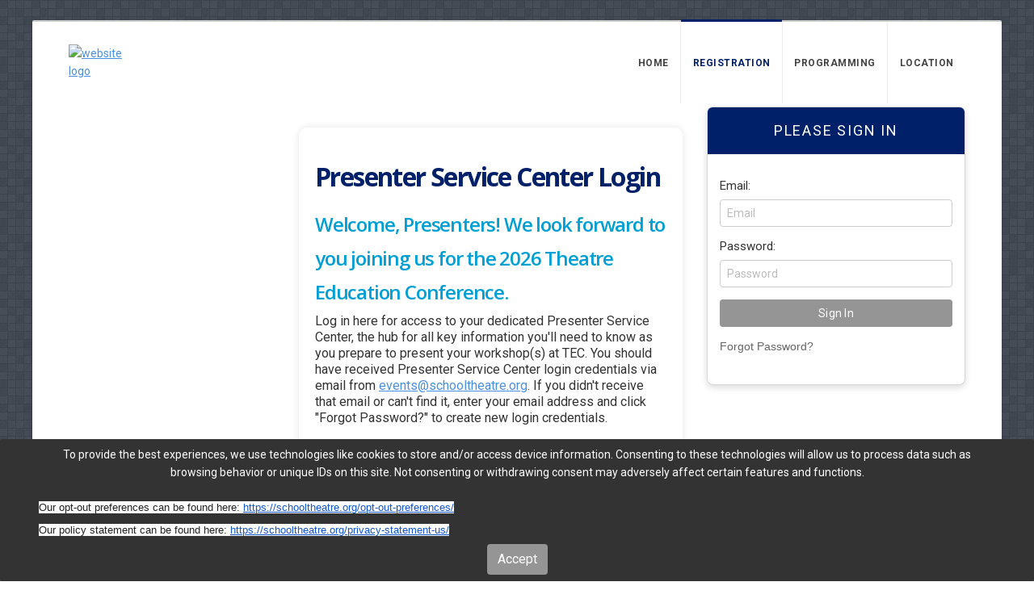

--- FILE ---
content_type: text/html;charset=UTF-8
request_url: https://tec.schooltheatre.org/presenter_service_center.cfm
body_size: 9568
content:


<!DOCTYPE html>
<html class="boxed" lang="en">
	<head><script type="text/javascript" src="/_cfjs/cfform.js"></script>
<script type="text/javascript" src="/_cfjs/masks.js"></script>

		<!-- start: fullsite_0001 onrequeststart page header -->
		
		<!-- Basic -->
		<meta charset="utf-8">
		<meta http-equiv="X-UA-Compatible" content="IE=edge">

		<!-- Favicon -->
		<link rel="shortcut icon" href="favicon/favicon.jpg" type="image/x-icon" />
		
		<!-- eShow page setup -->
		
<script type="application/javascript">
	
	var cookieName="cookieAgreement60DF54DA_C470_4B3F_E327_D3F3FFC35C07";
	
	
	function setCookie(name){
		//Modified by Shani: B132400 Cookie Pop-Up - Date: 01-31-2025 Modified Date for cookie expiry
		document.cookie = name + '=accepted; expires=Fri, 31 Dec 2025 23:59:59 GMT;';
	}
	
	function getCookie(name) {
		var value = "; " + document.cookie;
		var parts = value.split("; " + name + "=");
		if (parts.length == 2) return parts.pop().split(";").shift();
		return false;	
	}
		
	function toggleLoginButton(enable,message){
		var formButtonsDisable = document.getElementsByName('login');
		var arrayLength = formButtonsDisable.length;
		for (var i = 0; i < arrayLength; i++) {
    		formButtonsDisable[i].disabled=enable;
    		formButtonsDisable[i].alt = message;
    		formButtonsDisable[i].title = message;
  
    	}
		
	}
	
	function createNewEvent(doLoad) {
		 if ( window.addEventListener ) {  
    		 window.addEventListener( "load", doLoad, false ); 
  		} 
  		else{ 
	     	if ( window.attachEvent ) {  
	        	window.attachEvent( "onload", doLoad ); 
	  		} else{  
	        	if ( window.onLoad ) { 
	        		if(typeof window.onLoad === "function"){
	        			var oldOnload=window.onLoad;
	        			window.onload = doLoad(oldOnload);
	        			return;
	        		}
	           		window.onload = doLoad; 
	  			} 
	  		}
  		}
	}

	function loadCookieBar(chainedEvent){
		
			if(typeof chainedEvent === "function"){
			
			
					chainedEvent();	
			}
		
				if (getCookie(cookieName)!=false){
		
						document.getElementById("cookieBar").className = "hide";
						return true;
				}
				
				var upBotton=document.getElementById('back-top');
					document.getElementById("cookieBar").removeAttribute("style");
					if ( upBotton != null){
						upBotton.style="display:none";
					}
				
					// toggleLoginButton(true,'Please review and accept cookie settings to Login');
		 
	}
	
	createNewEvent(loadCookieBar);	
	
	function agreeCookies(which){
	
		setCookie(cookieName);
		document.getElementById("cookieBar").className = "hide";
		// toggleLoginButton(false,'Enabled Because You Accepted Cookies');
		return false;			
		
	}
	
</script>	


<div id="cookieBar" style="display:none">
	<div id="cookieConsentText">
		<main aria-labelledby="consent-text-container"><div class="ConsentText" id="consent-text-container">To provide the best experiences, we use technologies like cookies to store and/or access device information. Consenting to these technologies will allow us to process data such as browsing behavior or unique IDs on this site. Not consenting or withdrawing consent may adversely affect certain features and functions.<br />
&nbsp;
<p style="margin:0px; text-align:start; -webkit-text-stroke-width:0px"><span style="font-size:small"><span style="color:#222222"><span style="font-family:Arial, Helvetica, sans-serif"><span style="font-style:normal"><span style="font-variant-ligatures:normal"><span style="font-variant-caps:normal"><span style="font-weight:400"><span style="letter-spacing:normal"><span style="orphans:2"><span style="text-transform:none"><span style="white-space:normal"><span style="widows:2"><span style="word-spacing:0px"><span style="background-color:#ffffff"><span style="text-decoration-thickness:initial"><span style="text-decoration-style:initial"><span style="text-decoration-color:initial">Our opt-out preferences can be found here:&nbsp;<a data-saferedirecturl="https://www.google.com/url?q=https://schooltheatre.org/opt-out-preferences/&amp;source=gmail&amp;ust=1672324642704000&amp;usg=AOvVaw3a_i4GEXvxgp6dToaqFcy6" href="https://schooltheatre.org/opt-out-preferences/" style="color:#1155cc" target="_blank">https://schooltheatre.org/opt-<wbr />out-preferences/</a></span></span></span></span></span></span></span></span></span></span></span></span></span></span></span></span></span></p>

<p style="margin:0px; text-align:start; -webkit-text-stroke-width:0px"><span style="font-size:small"><span style="color:#222222"><span style="font-family:Arial, Helvetica, sans-serif"><span style="font-style:normal"><span style="font-variant-ligatures:normal"><span style="font-variant-caps:normal"><span style="font-weight:400"><span style="letter-spacing:normal"><span style="orphans:2"><span style="text-transform:none"><span style="white-space:normal"><span style="widows:2"><span style="word-spacing:0px"><span style="background-color:#ffffff"><span style="text-decoration-thickness:initial"><span style="text-decoration-style:initial"><span style="text-decoration-color:initial">Our policy statement can be found here:&nbsp;<a data-saferedirecturl="https://www.google.com/url?q=https://schooltheatre.org/privacy-statement-us/&amp;source=gmail&amp;ust=1672324642704000&amp;usg=AOvVaw2poHh27SIQ3BVDoAnH6t_E" href="https://schooltheatre.org/privacy-statement-us/" style="color:#1155cc" target="_blank">https://schooltheatre.org/<wbr />privacy-statement-us/</a></span></span></span></span></span></span></span></span></span></span></span></span></span></span></span></span></span></p></div></main>
		<main aria-labelledby="clickAgreeCookie"><div class="ConsentButton"><button id="clickAgreeCookie" onClick="agreeCookies(this);">Accept</button></div></main>
	</div>
</div>	

		<title>Presenter Service Center Login</title>
	
		<link rel="canonical" href=""/>
	
		<meta name="description" content=""/>
	
		<script type="text/javascript" src="https://d2jcgs2q1pxn84.cloudfront.net/_javascripts/dynamicdrive/dhtmltooltip.js?version=2"></script>
		<script type="text/javascript" src="https://d2jcgs2q1pxn84.cloudfront.net/_javascripts/eshow/common.js?version=6"></script>
		<script type="text/javascript" src="https://d2jcgs2q1pxn84.cloudfront.net/_javascripts/jsmx/engine.js"></script>
		<style type="text/css">@import url(https://d2jcgs2q1pxn84.cloudfront.net/_javascripts/jscalendar-1.0/calendar-win2k-1.css);</style>
		<script type="text/javascript" src="https://d2jcgs2q1pxn84.cloudfront.net/_javascripts/jscalendar-1.0/calendar.js"></script>
		<script type="text/javascript" src="https://d2jcgs2q1pxn84.cloudfront.net/_javascripts/jscalendar-1.0/lang/calendar-en.js"></script>
		<script type="text/javascript" src="https://d2jcgs2q1pxn84.cloudfront.net/_javascripts/jscalendar-1.0/calendar-setup.js"></script>
				
		
		<link rel="stylesheet" href="https://d2jcgs2q1pxn84.cloudfront.net/_javascripts/dhtmlmodal/windowfiles/dhtmlwindow.css" type="text/css" />
		<link rel="stylesheet" href="https://d2jcgs2q1pxn84.cloudfront.net/_javascripts/dhtmlmodal/modalfiles/modal.css" type="text/css" />
		<script type="text/javascript" src="https://d2jcgs2q1pxn84.cloudfront.net/_javascripts/dhtmlmodal/windowfiles/dhtmlwindow.js"></script>
		<script type="text/javascript" src="https://d2jcgs2q1pxn84.cloudfront.net/_javascripts/dhtmlmodal/modalfiles/modal.js"></script>
	
		
		
	
	 
	
		<link rel="stylesheet" href="https://cdnjs.cloudflare.com/ajax/libs/font-awesome/5.15.4/css/all.min.css">
  		<link rel="stylesheet" href="https://cdnjs.cloudflare.com/ajax/libs/font-awesome/5.15.4/css/v4-shims.min.css">
	
	
	
	<link rel="stylesheet" href="https://d2jcgs2q1pxn84.cloudfront.net/_templates/eshow/css/eshow_style.css?version=01202026" type="text/css" />
	
	
	

<!-- start: global assets configured by the show level -->


	
<!-- end: global assets configured by the show level -->







		<!-- Mobile Metas -->
		<meta name="viewport" content="width=device-width, initial-scale=1, minimum-scale=1.0, shrink-to-fit=no">

		<!-- Web Fonts  -->
		<link href="https://fonts.googleapis.com/css?family=Open+Sans:300,400,600,700,800%7CShadows+Into+Light" rel="stylesheet" type="text/css">

		<!-- Vendor CSS -->
		<link rel="stylesheet" href="https://divu310wousox.cloudfront.net/_assets/vendor/bootstrap/css/bootstrap.min.css">
		<link rel="stylesheet" href="https://divu310wousox.cloudfront.net/_assets/vendor/fontawesome/css/all.min.css">
		<link rel="stylesheet" href="https://divu310wousox.cloudfront.net/_assets/vendor/fontawesome/css/v4-shims.min.css">
		<link rel="stylesheet" href="https://divu310wousox.cloudfront.net/_assets/vendor/animate/animate.min.css">
		<link rel="stylesheet" href="https://divu310wousox.cloudfront.net/_assets/vendor/owl.carousel/assets/owl.carousel.min.css">
		<link rel="stylesheet" href="https://divu310wousox.cloudfront.net/_assets/vendor/owl.carousel/assets/owl.theme.default.min.css">
		
		<!-- eShow CSS --->
		<link rel="stylesheet" type="text/css" href="/templates/eshow/css/eshow_color.css">	

		<!-- Theme CSS -->
		
			<link rel="stylesheet" href="https://divu310wousox.cloudfront.net/_assets/css/theme.css">
		
		<link rel="stylesheet" href="https://divu310wousox.cloudfront.net/_assets/css/theme-elements.css">

		<!-- Current Page CSS -->
		<link rel="stylesheet" href="https://divu310wousox.cloudfront.net/_assets/vendor/rs-plugin/css/settings.css">
		<link rel="stylesheet" href="https://divu310wousox.cloudfront.net/_assets/vendor/rs-plugin/css/layers.css">
		<link rel="stylesheet" href="https://divu310wousox.cloudfront.net/_assets/vendor/rs-plugin/css/navigation.css">
		
		<!-- Skin CSS -->
		
			<link rel="stylesheet" href="css/siteVariables.css?ver=1116">
			<link rel="stylesheet" href="https://divu310wousox.cloudfront.net/_assets/css/skins/siteGlobal.css">
		

		<!-- Theme Custom CSS -->
		<link rel="stylesheet" href="css/custom.css">
		
		<!-- Background -->	
		
		<style>html, .body {background-image: url("/assets/img/patterns/random_grey_variations.png") !important;background-attachment: fixed;}</style>
				
		
		<!-- Head Libs -->
		<script src="https://divu310wousox.cloudfront.net/_assets/vendor/modernizr/modernizr.min.js"></script>
		
		<!-- Vendor -->
		<script src="https://divu310wousox.cloudfront.net/_assets/vendor/jquery/jquery.min.js"></script>
		<script src="https://divu310wousox.cloudfront.net/_assets/vendor/popper/umd/popper.min.js"></script>
		<script src="https://divu310wousox.cloudfront.net/_assets/vendor/bootstrap/js/bootstrap.min.js"></script>
		<script src="https://divu310wousox.cloudfront.net/_assets/vendor/common/common.min.js"></script>
		<script src="https://divu310wousox.cloudfront.net/_assets/vendor/owl.carousel/owl.carousel.min.js"></script>
		<link rel="stylesheet" href="https://divu310wousox.cloudfront.net/_assets/vendor/datatables/css/datatables.min.css">
		<script type="text/javascript" src="https://divu310wousox.cloudfront.net/_assets/vendor/datatables/js/dataTables.min.js"></script>
		
		<!-- end: fullsite_0001 onrequeststart page header -->
		
	<script type="text/javascript">
<!--
    _CF_checklogin = function(_CF_this)
    {
        //reset on submit
        _CF_error_exists = false;
        _CF_error_messages = new Array();
        _CF_error_fields = new Object();
        _CF_FirstErrorField = null;


        //display error messages and return success
        if( _CF_error_exists )
        {
            if( _CF_error_messages.length > 0 )
            {
                // show alert() message
                _CF_onErrorAlert(_CF_error_messages);
                // set focus to first form error, if the field supports js focus().
                if( _CF_this[_CF_FirstErrorField].type == "text" )
                { _CF_this[_CF_FirstErrorField].focus(); }

            }
            return false;
        }else {
            return true;
        }
    }
//-->
</script>
</head>
	<body>
        
		<div class="body"><!-- start: body -->		
			
			<div role="main" class="main"><!-- start: main -->
			
				<header id="header" class="header-effect-shrink" data-plugin-options="{'stickyEnabled': true, 'stickyEffect': 'shrink', 'stickyEnableOnBoxed': true, 'stickyEnableOnMobile': true, 'stickyChangeLogo': true, 'stickyStartAt': 30, 'stickyHeaderContainerHeight': 70}">
					<div class="header-body border-top-0">
						
						<div class="header-container container">
							<div class="header-row">
								<div class="header-column">
									<div class="header-row">
										<div class="header-logo">
											<!-- start: logo -->
											
        <a href="https://tec.schooltheatre.org/2026">
            
                <img id="website-logo-header" src="images/sitelook/logo20241211011237.png?20260120110127" alt="website logo" style="width:220px;">
            
        </a>
    
											<!-- end: logo -->
										</div>
									</div>
								</div>
								<div class="header-column justify-content-end">
									<div class="header-row">
										
										
										<div class="header-nav header-nav-line header-nav-top-line header-nav-top-line-with-border order-2 order-lg-1 header-nav-divisor ">
											<div class="header-nav-main header-nav-main-square header-nav-main-effect-2 header-nav-main-sub-effect-1">
												<!-- start: navigation -->
												

<nav class="collapse">
	<ul class="nav nav-pills custom-nav-pills " id="mainNav">
		
			<li class="dropdown custom-nav-level-1 ">
				
				
				<a target="" 
					class="dropdown-item " 
					href="index.cfm" 
					title="Home"
				>					
				Home					
				</a>
				
			</li>
		
			<li class="dropdown custom-nav-level-1 ">
				
				
				<a target="" 
					class="dropdown-item dropdown-toggle active" 
					href="#" 
					title="Registration"
				>					
				Registration					
				</a>
				
					<ul class="dropdown-menu">
						
								<li class="custom-nav-level-2">
									<a target="" class="dropdown-item active" href="fees.cfm">
										Registration Fees
									</a>
								</li>
							
					</ul>
				
			</li>
		
			<li class="dropdown custom-nav-level-1 ">
				
				
				<a target="" 
					class="dropdown-item dropdown-toggle " 
					href="#" 
					title="Programming"
				>					
				Programming					
				</a>
				
					<ul class="dropdown-menu">
						
								<li class="custom-nav-level-2">
									<a target="" class="dropdown-item " href="schedule-at-a-glance.cfm">
										Schedule at a Glance
									</a>
								</li>
							
								<li class="custom-nav-level-2">
									<a target="" class="dropdown-item " href="present-at-tec.cfm">
										Present at TEC
									</a>
								</li>
							
								<li class="custom-nav-level-2">
									<a target="" class="dropdown-item " href="research-roundtables.cfm">
										Research Roundtables
									</a>
								</li>
							
								<li class="custom-nav-level-2">
									<a target="" class="dropdown-item " href="workshops.cfm">
										Workshops
									</a>
								</li>
							
								<li class="custom-nav-level-2">
									<a target="" class="dropdown-item " href="leadership-summit.cfm">
										EdTA Chapter Leadership Summit
									</a>
								</li>
							
					</ul>
				
			</li>
		
			<li class="dropdown custom-nav-level-1 ">
				
				
				<a target="" 
					class="dropdown-item dropdown-toggle " 
					href="#" 
					title="Location"
				>					
				Location					
				</a>
				
					<ul class="dropdown-menu">
						
								<li class="custom-nav-level-2">
									<a target="" class="dropdown-item " href="venue-hotel.cfm">
										Venue & Hotel
									</a>
								</li>
							
					</ul>
				
			</li>
		
												
	</ul>
</nav>
	

												<!-- end: navigation -->
											</div>
											<button class="btn header-btn-collapse-nav" data-toggle="collapse" data-target=".header-nav-main nav">
												<i class="fas fa-bars" aria-hidden="true"></i>
											</button>
										</div>
										
										
									</div>
								</div>
							</div>
						</div>
					</div>
				</header>
				
				
					
				<!-- start: content -->
				<section id="main-content" class="section section-no-background section-no-border m-0 pt-1">
					<div class="container"><!-- container -->
						<div class="row mt-0"><!-- row mt-2 -->
							
							<div class="col-lg-3 order-2 order-lg-1 mt-4 mt-lg-0 py-4 ">
								
								<!-- start: left navigation -->
								
								<!-- end: left navigation -->
				
								<!-- start: sponsors -->
								
								<!-- end: sponsors -->
								
								<!-- start: custom sidebar where graphics team can code -->
								
								<!-- end: custom sidebar where graphics team can code -->
								
								<!-- start: social feed -->
								
								<!-- end: social feed -->
								
								<!-- start: countdown -->
								
			<!-- start: static countdown {ts '2025-11-11 15:34:34'} -->
			
			<!-- end: static countdown -->	
		

		<style>
		.countdown-area { margin-top:10px; padding-bottom: 4rem;}		
		.countdown-date {
			font-size: 1.15rem;
			font-weight: bold;
			text-align: center;
		}
		ul#count-down-col {
			list-style: none;
			margin: 0;
			padding: 0;
			display: block;
			text-align: center; 
		}
		ul#count-down-col li { 
			display: inline-block; 
		}
		.countdown-text {
			color: var(--primaryColor);
			font-size: 1.25rem;
			font-weight: bold;
			line-height: 4rem;
		}
		ul#count-down-col li.seperator {
			color: var(--thirdColor);
			font-size: 2rem;
			font-weight: bold;
			line-height: 1.5rem;
			vertical-align: top;
			padding: 1rem 0.35rem;
		}
		ul#count-down-col li p {
			color: var(--textColor);
			font-size: .9rem;
			line-height: 1.5rem;
			font-weight: normal;
		}	
		</style>
		

			<!-- start: static countdown {ts '2025-11-11 15:34:34'} -->
			<script>
			var countDownDate = new Date("Jan 1, 1900 00:00:00").getTime();
			var x = setInterval(function() {
	  		var now = new Date().getTime();
	  		var distance = countDownDate - now;
	 		var days = Math.floor(distance / (1000 * 60 * 60 * 24));
	  		var hours = Math.floor((distance % (1000 * 60 * 60 * 24)) / (1000 * 60 * 60));
	  		var minutes = Math.floor((distance % (1000 * 60 * 60)) / (1000 * 60));
	  		var seconds = Math.floor((distance % (1000 * 60)) / 1000);
	  		document.getElementById("col-countdown-days").innerHTML = days;
			document.getElementById("col-countdown-hours").innerHTML = hours;
			document.getElementById("col-countdown-minutes").innerHTML = minutes;
			document.getElementById("col-countdown-seconds").innerHTML = seconds;
			if (distance < 0) {
	    		clearInterval(x);
	    		document.getElementById("col-countdown-text").innerHTML = "";
	  		}
			}, 1000);
			</script>
			<!-- end: static countdown -->	
		

								<!-- end: countdown -->
								
							</div>
							
							<div class="col-lg-9 order-1 order-lg-2">
									
								<div class="row"><!-- row -->
									<div class="col-lg-12"><!-- col-lg-12 -->
											
											<!-- start: global content from marketing webpage -->
											
											<!-- end: global content from marketing webpage -->
<form name="login" id="login" action="/presenter_service_center.cfm?" method="POST" enctype="multipart/form-data" onsubmit="return _CF_checklogin(this)">
	    <div id="sc-form-signin" class="sc-flex-container">
	    	<div class="sc-flex-item sc-flex-login flex-login-right">	    			    		
	    		
	    		
		    		<div class="sc-login-box">
		    			<div class="sc-login-content">
	    					<div class="sc-login-header tb-color1">
		    					<div class="sc-login-title">
									Please Sign In
								</div>
							</div>
							<div class="sc-login-body text-center">
								
											<div class="tb-form-question-block">
												<label class="hidden" for="account_id">Email:</label>
												<input id="cAccount_id" name="cAccount_id" type="hidden" value="1">
												<input type="text" autocomplete=""  class="form-field-xlarge" id="account_id" name="account_id" placeholder="Email" size="35" maxlength="60" value="" required oninvalid="this.setCustomValidity('Please enter your email.')" oninput="this.setCustomValidity('')">
											</div>
										   
										<div class="tb-form-question-block">
											<label class="hidden" for="Password">Password:</label>
											<input id="cPassword" name="cPassword" type="hidden" value="1">
											<input class="form-field-xlarge" id="Password" name="password" placeholder="Password" type="password" required oninvalid="this.setCustomValidity('Please enter your password.')" oninput="this.setCustomValidity('')">
										</div>
										
						    	<input type="submit" class="bttn-form bttn-form-long bttn-form-default" id="login_button" name="BttnSignIn" value="Sign In">
					    		
										<p class="tb-text tb-text-center">
											
											<a style="cursor:pointer" onClick="javascript:Pops('profile.cfm?profile_name=forgot_password&login_method=email&type=1&xtemplate&sub_type=30&rpki=E2C5EA56-F3AA-D9AE-C972-B464AA0E7B21&customFlag=0','password',478,290)">Forgot Password?</a> 
										</p>
									
				    		</div>
		    			</div>
		    		</div>
		    	
	    		
	    	</div>
	    	<div class="sc-flex-item sc-flex-text">
				<div id="sc-form-text" class>
					<p><style type="text/css">body {
    font-family: 'Roboto', sans-serif;
    line-height: 1.6;
    margin: 0;
    background-color: #f9f9f9;
    color: #333;
}
    .pageTitle, h1 {
        font-size: 2rem;
        color: var(--primaryColor);
        margin-bottom: 1rem;
        font-weight: bold;
    }
    h2 {
        font-size: 24px;
        font-family: 'Open Sans', sans-serif;
        color: #019fd3; /* Light blue */
        font-weight: 600;
        margin: 5px 0;
    }
    h3 {
        font-size: 20px;
        font-family: 'Open Sans', sans-serif;
        color: #004a98; /* Medium blue */
        margin: 25px 0;
    }
    h4 {
        font-family: 'Open Sans', sans-serif;
        color: #2c3e50;
        margin: 25px 0;
    }
    margin-bottom: 1em;
}
a {
    color: #4A90E2;
    text-decoration: underline;
}
.content {
    max-width: 1000px;
    margin: auto;
    background-color: white;
    padding: 20px;
    border-radius: 10px;
    box-shadow: 0 0 10px rgba(0, 0, 0, 0.1);
}
.buttons {
    display: flex;
    flex-wrap: wrap;
    gap: 10px;
    justify-content: center;
    margin: 20px 0;
}
.button {
    text-decoration: none;
    color: black;
    background-color: #F3D03E;
    padding: 10px 15px;
    font-weight: bold;
    border: none;
    border-radius: 5px;
    font-family: 'Open Sans', sans-serif;
    transition: color 0.3s, box-shadow 0.3s;
    box-shadow: 0 4px 6px rgba(0, 0, 0, 0.1);
    cursor: pointer;
    display: inline-block;
}
.button:hover {
    color: #666666;
    box-shadow: 0 6px 8px rgba(0, 0, 0, 0.2);
}
.feature-box {
    background-color: #f2f2f2;
    border-radius: 10px;
    padding: 20px;
    text-align: center;
    box-shadow: 0 4px 6px rgba(0, 0, 0, 0.1);
    margin: 20px 0;
}
.feature-box h2 {
    font-size: 24px;
    color: #58C8E7;
    margin-bottom: 15px;
}
details {
    margin: 20px 0;
    border: 1px solid #ddd;
    border-radius: 5px;
    padding: 10px;
    background-color: #f9f9f9;
}
details summary {
    cursor: pointer;
    font-weight: bold;
    margin-bottom: 10px;
}
details[open] {
    background-color: #fff;
    border-color: #ccc;
}
details summary::-webkit-details-marker {
    display: none;
}
ul li, ol li {
    color: #333 !important;
    font-family: 'Roboto', sans-serif !important;
    font-size: 1rem !important;
}
</style>
<div class="content">
<h1 class="pageTitle">Presenter Service Center Login</h1>

<h2>Welcome, Presenters! We look forward to you joining us for the 2026&nbsp;Theatre Education Conference.</h2>

<p>Log in here for access to your dedicated Presenter Service Center, the hub for all key information you'll need to know as you prepare to present your workshop(s) at TEC. You should have received Presenter Service Center login credentials via email from <a href="mailto:events@schooltheatre.org?subject=Presenter%20Service%20Center">events@schooltheatre.org</a>. If you didn't receive that email or can't find it, enter your email address and click &quot;Forgot Password?&quot; to create new login credentials.</p>

<p>Please complete the following tasks in the Presenter Service Center:</p>

<ul>
	<li>Sign your&nbsp;Presenter Agreement.</li>
	<li>Complete your registration.</li>
</ul>

<p>You will also be able to review your signed agreement, update your profile information, and review key logistics and resources to help you prepare for your workshops at TEC.</p>

<p>The Presenter Service Center will be updated as information becomes available, so check back often for the latest updates and resources.</p>

<h2>Questions?</h2>

<p>Have questions related to your role as a presenter or the service center? Contact <strong>Lisanne Shaffer-Dickerson, EVP Learning &amp; Innovation</strong> below or at 513-977-5564.</p>

<div class="buttons"><a class="button" href="mailto:lsdickerson@schooltheatre.org?subject=TEC%20Presenter%20Question">Contact Us</a></div>
</div></p>
				</div>
			</div>
	    </div>
	</form>



<script>
document.getElementById("Password")
    .addEventListener("keyup", function(event) {
    event.preventDefault();
    if (event.keyCode === 13) {
        document.getElementById("login_button").click();
    }
});
</script>

									</div><!-- col-lg-12 -->
								</div><!-- row -->
							</div><!-- col-lg-9 -->
						</div><!-- row mt-2 -->
					</div><!-- container -->
				</section>
				<!-- end: content -->					
				
				<!-- start: sponsors -->
				
					<section id="sponsor-section" class="section section-no-background section-no-border m-0" style="background-color:#ffffff;">
						<div class="container">
							<div class="row">
								<div class="col-lg-12">
									
	
	<div class="text-center mb-3">
	
	<p class="text-center"></p>

	
	</div>

								</div>
							</div>
						</div>
					</section>
				
				<!-- end: sponsors -->	

			</div><!-- end: main -->			
		
			<!-- start: footer -->
			
			<footer id="footer-section" class="footer-client">
				<div class="container">
					<div class="row align-items-center">
			  
						<div class="col-12 col-md-6 col-lg-4">
					        <div class="footer-logo">
					        	
					        </div>
					    </div>
		  
						<div class="col-12 col-md-6 col-lg-4">
							<!-- start: custom footer where graphics team can code -->
							<div class="row">
								<div class="col-lg-12">
									<p class="footer-text">
									
									</p>
								</div>
							</div>
							<!-- end: custom footer where graphics team can code -->
						</div>
							  
						
						<div class="col-12 col-md-6 offset-md-2 col-lg-4 offset-lg-0">
							
								<div class="social-media-links">
							        								         
								</div>
							
						</div>
						<!-- end: social media -->
						
					</div>
				</div>
			</footer>
			
			<footer id="footer-eshow-section" class="footer-eshow">
			  <div class="container">
			    <div class="row">		    
			      <div class="col-12 text-center">
					<a href="https://www.goeshow.com" target="_blank">
						<img class="footer-eshow-logo img-fluid img-svg" src="/assets/img/eshow-powered-grey.svg" alt="eShow Logo" border="0">
					</a>
					<div class="footer-eshow-copyright">&copy; Copyright 2026. All Rights Reserved.</div>
			      </div>		    
			    </div>
			  </div>
			</footer>	
			
			
			<!-- end: footer -->
			
		</div><!-- end: body -->

		<!-- Theme Base, Components and Settings -->
		
			<script src="https://divu310wousox.cloudfront.net/_assets/js/theme.js"></script>
		
		
		<!-- Theme Custom -->
		<script src="js/custom.js"></script>
		
		<!-- Theme Initialization Files -->
		<script src="https://divu310wousox.cloudfront.net/_assets/js/theme.init.js"></script>
		
		<!-- powered by eshow. template_0002 -->
        
	</body>
</html>


--- FILE ---
content_type: text/css
request_url: https://tec.schooltheatre.org/css/siteVariables.css?ver=1116
body_size: 962
content:
/*
NEW VARIABLE STYLESHEET FOR RESPONSIVE TEMPLATES using Bootstrap v4.3.1
Colors and Fonts --- 

Vishal & Adriana - updated 07-11-20  - UPDATED FOR USE WITH CURRENT TEMPLATE 07/28/20 */
	

/* COLOR DEFINITIONS AND VARIABLES
===================================================================================*/
:root{
	
	/* SITE BACKGROUND */
	--siteBkgColor: #cccccc;
	--siteBkgImage: url('../images/sitelook/brpattern.png') repeat;
	
	/* TOP NAV */
	--navbar-primaryColor: #002169;
	--navbar-primaryColor-text: #FFF;
	--navbar-secondaryColor: #004A98;
	--navbar-secondaryColor-text: #FFF;
	--navbar-thirdColor: #019FD3;
	--navbar-thirdColor-text: #FFF;

	
	/* SIDE NAV */
	--navside-primaryColor: #002169;
	--navside-primaryColor-text: #FFF;
	--navside-secondaryColor: #004A98;
	--navside-secondaryColor-text: #FFF;
	--navside-thirdColor: #019FD3;
	--navside-thirdColor-text: #FFF;


	/* GENERAL COLORS */
	--textColor: #666666;
	--primaryColor: #002169;
	--primaryColor-text: #FFF;
	--secondaryColor: #019FD3;
	--secondaryColor-text: #FFF;
	--thirdColor: #004A98;
	--thirdColor-text: #FFF;
	
	/* SIDE FONTS */
	--siteFont-main: "Helvetica Neue", Helvetica, Arial, sans-serif;	
	--siteFont-headings: "Helvetica Neue", Helvetica, Arial, sans-serif;	
	--siteFont-nav: "Helvetica Neue", Helvetica, Arial, sans-serif;	
	--siteFont-forms: "Helvetica Neue", Helvetica, Arial, sans-serif;	
	
	
	
	/* ===== COLOR CALLS - JUST FOR REFRENCE ========= */
	--defaultText: var(--textColor);
	
	--navbarColor: var(--navbar-primaryColor);
	--navbarColor-text: var(--navbar-primaryColor-text);
	--navbarColorHover, navColorCurrent: var(--navbar-secondaryColor);
	--navbarColor-textHover, navColorCurrent-text: var(--navbar-secondaryColor-text);
	
	--navsideColor: var(--navside-primaryColor);
	--navsideColor-text: var(--navside-primaryColor-text);
	--navsideColorHover, navColorCurrent: var(--navside-secondaryColor);
	--navsideColor-textHover, navColorCurrent-text: var(--navside-secondaryColor-text);

	--h1Color: var(--primaryColor);
	--h2Color: var(--secondaryColor);
	--h3Color: var(--thirdColor);
	--h4Color: var(--textColor);	

	--linkColor: var(--primaryColor);
	--linkHover: var(--secondaryColor);
	
	--tb-color1: var(--primaryColor);
	--tb-color1-text: var(--primaryColor-text);
	--tb-color2: var(--secondaryColor);
	--tb-color2-text: var(--secondaryColor-text);
	--tb-color3: var(--thirdColor);
	--tb-color3-text: var(--thirdColor-text);
	
	--custom-button: var(--thirdColor);
	--custom-buttonHover: var(--thirdColor);
	
}

--- FILE ---
content_type: text/css
request_url: https://tec.schooltheatre.org/css/custom.css
body_size: 2954
content:
/*initial*/
									
/*initial*/
									
/* Google Fonts Setup */
@import url('https://fonts.googleapis.com/css2?family=Roboto:wght@400;700&family=Open+Sans:wght@400;700&display=swap');

/* Body and Default Text */
body {
    font-family: 'Roboto', sans-serif;
    line-height: 1.3;
    margin: 0;
    background-color: #f9f9f9;
    color: #333; /* Default text color */
}

content{
  margin-bottom: 1.75rem;
  max-width: 1100px;
  margin: auto;
  background-color: white;
  padding: 20px;
  border-radius: 10px;
  box-shadow: 0 0 10px rgba(0, 0, 0, 0.1);
}

/* Headers */
h1, .pageTitle {
    font-family: 'Open Sans', sans-serif;
    font-size: 2rem;
    color: var(--primaryColor);
    margin-bottom: 1rem;
    font-weight: bold;
    text-align: left;
}

h2 {
    font-family: 'Roboto', sans-serif;
    font-size: 24px;
    color: #019fd3; /* Bright blue */
    margin: 5px 0;
    font-weight: 700;
}

h3 {
    font-family: 'Open Sans', sans-serif;
    font-size: 20px;
    color: #004a98; /* Medium blue */
    margin: 20px 0;
    font-weight: 700;
    text-align: left;
}

/* Paragraphs and Text */
p, ul, ol {
    font-family: 'Roboto', sans-serif;
    font-size: 16px;
    margin-bottom: 1.6em;
    line-height: 1.3;
    color: #333; /* Default text color */
}

/* Links */
a {
    color: #4A90E2; /* Blue for links */
    text-decoration: underline;
}

a:hover {
    color: #002169; /* Darker blue on hover */
}



.tb-color1 { /* header row & font color */
	/*tb-color1-text2*/color: val(--primaryColor-text) !important; background-color: var(--primaryColor) !important; }

.tb-color2 { /* 2nd row & font color */
	/*tb-color1-text4*/color: var(--secondaryColor-text) !important; background-color: var(--primaryColor) !important; }
	
.tb-color3 { /* 3nd row & font color */
	/*tb-color1-text6*/color: var(--thirdColor-text) !important; background-color: var(--primaryColor) !important; }





/* Footer */
footer {
    background-color: white; /* Set footer background explicitly to white */
    padding: 20px 0;
    color: #333; /* Text color for footer */
}

footer a {
    color: #4A90E2;
    text-decoration: underline;
}

footer a:hover {
    color: #002169; /* Darker blue on hover */
}								

#header .header-nav-main .dropdown-item nav > ul > li > a {
font-weight: 500 !important;
font-size: 15px !important;
}	

.footer-logo {
	width: 200px !important;
}
	/* CLIENT CUSTOM STYLES
===========================================================================================================*/

/*========== Site CUSTOM BUTTONS ===================*/

/* Buttons */
.buttons {
    display: flex;
    justify-content: center;
    gap: 10px;
    margin: 20px 0;
}

.button {
    text-decoration: none;
    color: black;
    background-color: #F3D03E; /* Gold */
    padding: 10px 20px; /* Adjust padding */
    font-weight: bold;
    border: none;
    border-radius: 5px;
    font-family: 'Open Sans', sans-serif;
    transition: color 0.3s, background-color 0.3s;
    box-shadow: 0 4px 6px rgba(0, 0, 0, 0.1);
    cursor: pointer;
    display: inline-block;
}

.button:hover {
    background-color: #e6bd34; /* Darker gold */
    color: black;
}

/* Feature Cards */
.feature-card {
    background-color: white;
    border: 1px solid #ddd;
    border-radius: 10px;
    box-shadow: 0 4px 10px rgba(0, 0, 0, 0.1);
    padding: 20px;
    margin: 20px 0;
    transition: transform 0.3s ease;
}

.feature-card:hover {
    transform: translateY(-5px);
}

.feature-card h3 {
    font-family: 'Roboto', sans-serif;
    font-size: 1.2rem;
    color: #2c3e50;
    font-wight: bold;
    margin-bottom: 0.5rem;
}

.feature-card p {
    font-family: 'Roboto', sans-serif;
    font-size: 16px;
    margin-bottom: 1.6em;
    line-height: 1.3;
}

/* Image Breaks */
.image-break {
    text-align: center;
    margin: 30px 0;
}

.image-break img {
    max-width: 100%;
    height: auto;
    border-radius: 10px;
    box-shadow: 0 4px 8px rgba(0, 0, 0, 0.2);
}

/* Tables */
table {
    width: 100%;
    border-collapse: collapse;
    margin-bottom: 20px;
    font-family: 'Roboto', sans-serif; /* Ensure table text uses Roboto */
}

th, td {
    border: 1px solid #ddd;
    padding: 8px;
    text-align: left;
}

th {
    background-color: #002169; /* Dark primary blue for table headers */
    color: white; /* White text for contrast */
    font-weight: bold;
}

/* Table Row Styling */
tr:nth-child(even) {
    background-color: #f2f2f2;
}


/*tr:hover {
    background-color: #e6e6e6;
}*/

/* Disclaimer Box */
.disclaimer-box {
    background-color: #f9f9f9;
    border-left: 4px solid #F3D03E; /* Gold border */
    padding: 10px;
    margin: 20px 0;
    font-family: 'Roboto', sans-serif;
    font-size: 1.1em;
}


/* Responsiveness */
@media (max-width: 768px) {
    .content {
        background-color: transparent;
        box-shadow: none;
        padding: 0;
        border-radius: 0;
    }

    .feature-card {
        margin-bottom: 30px;
    }
}

@media (max-width: 480px) {
    .button {
        padding: 8px 15px;
        font-size: 14px;
    }
}
						
			
	
/* CLIENT STYLES- FEATURE BOXES
===========================================================================================================*/

 .disclaimer-box {
        background-color: #f9f9f9;
        border-left: 4px solid #F3D03E;
        padding: 10px;
        margin-bottom: 20px;
        font-size: 1.1em;
    }



.hero-section {
        position: relative;
        background-image: url('https://itf.schooltheatre.org/Images/ITF_OC_Dear-Evan-Hansen.jpg');
        background-repeat: no-repeat;
        background-position: center;
        background-size: contain;
        color: white;
        text-align: center;
        padding: 80px 20px;
        margin-bottom: 40px;
        border-radius: 10px;
        box-shadow: 0 4px 10px rgba(0, 0, 0, 0.3);
        height: auto;
        aspect-ratio: 16/9;
    }
    .hero-section h2 { 
        margin-bottom: 20px;
        font-size: 2rem;
        font-weight: bold;
        color: #fff;
    }
    .overlay {
        position: absolute;
        top: 0;
        left: 0;
        width: 100%;
        height: 100%;
        background: rgba(0, 0, 0, 0.2);
        border-radius: 10px;
    }
    .hero-content {
        position: relative;
        z-index: 2;
    }


/* CLIENT STYLES- FEATURE BOXES
===========================================================================================================*/
.feature-cards {
    display: flex;
    flex-direction: column;
    gap: 20px;
    margin-top: 40px;
}
.feature-card {
    display: flex;
    background-color: #f2f2f2;
    border-radius: 10px;
    padding: 20px;
    text-align: left;
    box-shadow: 0 4px 6px rgba(0, 0, 0, 0.1);
    transition: transform 0.3s ease;
}
.feature-card:hover {
    transform: translateY(-5px);
}
.feature-card img {
    width: 250px;
    height: auto;
    border-radius: 10px;
    margin-right: 20px;
    align-self: flex-start;
}
.feature-card-content {
    flex: 1;
}

  .feature-card h3 {
        font-size: 22px;
        color: #019fd3;
        margin-bottom: 15px;
	    text-align: center;
    }


.feature-card p {
    font-size: 1rem;
    color: #333;
    margin-bottom: 10px;
	text-align: center;
}

@media (max-width: 768px) {
    .feature-card {
        flex-direction: column;
        text-align: center;
    }
    .feature-card img {
        margin: 0 auto 20px auto;
        width: 100%;
        display: block;
    }
    .feature-card-content {
        text-align: left;
    }
}

/* CLIENT STYLES- ACCORDIAN
===========================================================================================================*/

details {
    margin: 20px 0;
    border: 1px solid #ddd;
    border-radius: 5px;
    padding: 10px;
    background-color: #f9f9f9;
}
details summary {
    cursor: pointer;
    font-weight: bold;
    margin-bottom: 10px;
}
details[open] {
    background-color: #fff;
    border-color: #ccc;
}
details summary::-webkit-details-marker {
    display: none;
}
    .accordian-table table {
        width: 100%;
        border-collapse: collapse;
        margin-bottom: 20px;
    }
    .accordian-table th, .accordian-table td {
        border: 1px solid #ddd;
        padding: 8px;
    }
    .accordian-table th {
        background-color: #f2f2f2;
        text-align: left;
    }
  .accordian-table  tr:nth-child(even) {
        background-color: #f2f2f2;
    }






							
									
footer a {
    color: #012169;
    text-decoration: underline;
}

footer a:hover {
    color: #58c8e7; /* Darker blue on hover */
}							
									
	
				
																
									
								
									
								
									
								
									
								
									
								
									
								
									
								
									
								
									
								
									
								
									
								
